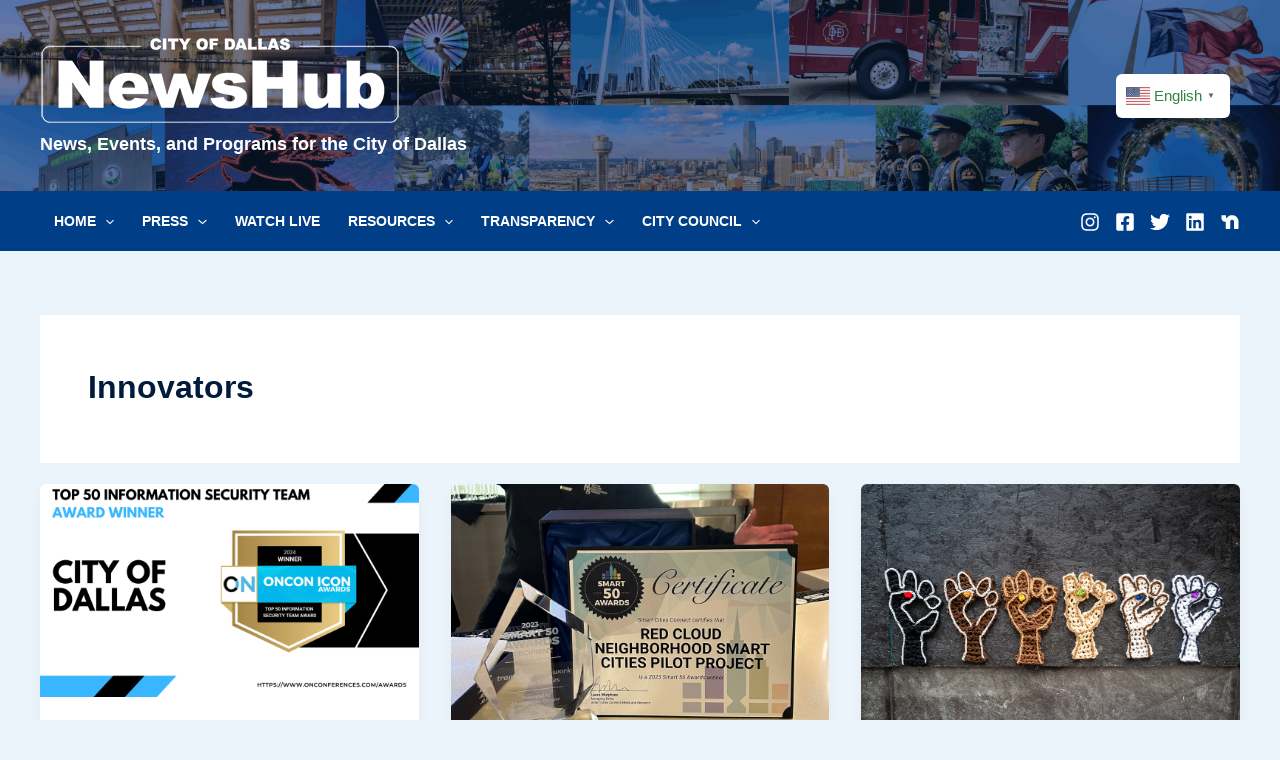

--- FILE ---
content_type: text/css
request_url: https://www.dallascitynews.net/wp-content/uploads/uag-plugin/assets/0/uag-css-25.css?ver=1769811975
body_size: 311
content:
.uagb-icon-list__wrap{display:flex;align-items:flex-start;justify-content:flex-start}.wp-block-uagb-icon-list-child{padding:0;transition:all 0.2s;display:inline-flex;color:#3a3a3a;align-items:center;text-decoration:none;box-shadow:none}.wp-block-uagb-icon-list-child span.uagb-icon-list__source-wrap{display:block;align-items:center}.uagb-icon-list__source-wrap svg{display:block}.uagb-icon-list__source-image{width:40px}.uagb-icon-list__outer-wrap .uagb-icon-list__content-wrap{color:#3a3a3a;display:flex;align-items:center}
.wp-block-uagb-icon-list-child{position:relative}.wp-block-uagb-icon-list-child>a{position:absolute;top:0;left:0;width:100%;height:100%}img.uagb-icon-list__source-image{max-width:unset}.wp-block-uagb-icon-list-child .uagb-icon-list__label{word-break:break-word}
.wp-block-uagb-icon-list.uagb-block-3ce3a294 .uagb-icon-list__source-image{width: 18px;}.wp-block-uagb-icon-list.uagb-block-3ce3a294 .wp-block-uagb-icon-list-child .uagb-icon-list__source-wrap svg{width: 18px;height: 18px;font-size: 18px;color: #8ec900;fill: #8ec900;}.wp-block-uagb-icon-list.uagb-block-3ce3a294 .wp-block-uagb-icon-list-child .uagb-icon-list__source-wrap{padding: 0px;border-radius: 0px;border-width: 0px;align-self: center;}.wp-block-uagb-icon-list.uagb-block-3ce3a294 .wp-block-uagb-icon-list-child .uagb-icon-list__label{text-decoration: !important;font-weight: 600;line-height: em;color: #8ec900;}.wp-block-uagb-icon-list.uagb-block-3ce3a294 .uagb-icon-list__wrap{display: flex;flex-direction: column;justify-content: center;-webkit-box-pack: center;-ms-flex-pack: center;-webkit-box-align: flex-start;-ms-flex-align: flex-start;align-items: flex-start;}.wp-block-uagb-icon-list.uagb-block-3ce3a294 .uagb-icon-list__label{text-align: left;}.wp-block-uagb-icon-list.uagb-block-3ce3a294 .wp-block-uagb-icon-list-child{text-decoration: !important;font-weight: 600;line-height: em;}.wp-block-uagb-icon-list.uagb-block-3ce3a294.wp-block-uagb-icon-list .wp-block-uagb-icon-list-child{margin-left: 0;margin-right: 0;margin-bottom: 10px;}.wp-block-uagb-icon-list.uagb-block-3ce3a294 .uagb-icon-list__source-wrap{margin-right: 15px;}.uagb-block-b399f62f.wp-block-uagb-icon-list-child .uagb-icon-list__source-wrap{background:  !important;border-color:  !important;}.uagb-block-b399f62f.wp-block-uagb-icon-list-child:hover .uagb-icon-list__source-wrap{background:  !important;border-color:  !important;}.uagb-block-1611ef97.wp-block-uagb-icon-list-child .uagb-icon-list__source-wrap{background:  !important;border-color:  !important;}.uagb-block-1611ef97.wp-block-uagb-icon-list-child:hover .uagb-icon-list__source-wrap{background:  !important;border-color:  !important;}@media only screen and (max-width: 976px) {.wp-block-uagb-icon-list.uagb-block-3ce3a294 .uagb-icon-list__source-image{width: 18px;}.wp-block-uagb-icon-list.uagb-block-3ce3a294 .wp-block-uagb-icon-list-child .uagb-icon-list__source-wrap svg{width: 18px;height: 18px;font-size: 18px;}.wp-block-uagb-icon-list.uagb-block-3ce3a294 .wp-block-uagb-icon-list-child .uagb-icon-list__source-wrap {padding: 0px;border-width: 0px;align-self: center;}.wp-block-uagb-icon-list.uagb-block-3ce3a294 .uagb-icon-list__wrap{display: flex;flex-direction: column;justify-content: center;-webkit-box-pack: center;-ms-flex-pack: center;-webkit-box-align: flex-start;-ms-flex-align: flex-start;align-items: flex-start;}.wp-block-uagb-icon-list.uagb-block-3ce3a294.wp-block-uagb-icon-list .wp-block-uagb-icon-list-child{margin-left: 0;margin-right: 0;margin-bottom: 10px;}}@media only screen and (max-width: 767px) {.wp-block-uagb-icon-list.uagb-block-3ce3a294 .uagb-icon-list__source-image{width: 18px;}.wp-block-uagb-icon-list.uagb-block-3ce3a294 .wp-block-uagb-icon-list-child .uagb-icon-list__source-wrap svg{width: 18px;height: 18px;font-size: 18px;}.wp-block-uagb-icon-list.uagb-block-3ce3a294 .wp-block-uagb-icon-list-child .uagb-icon-list__source-wrap{padding: 0px;border-width: 0px;align-self: center;}.wp-block-uagb-icon-list.uagb-block-3ce3a294 .uagb-icon-list__wrap{display: flex;flex-direction: column;justify-content: center;-webkit-box-pack: center;-ms-flex-pack: center;-webkit-box-align: flex-start;-ms-flex-align: flex-start;align-items: flex-start;}.wp-block-uagb-icon-list.uagb-block-3ce3a294.wp-block-uagb-icon-list .wp-block-uagb-icon-list-child{margin-left: 0;margin-right: 0;margin-bottom: 10px;}}

--- FILE ---
content_type: text/css
request_url: https://www.dallascitynews.net/wp-content/uploads/uag-plugin/assets/24000/uag-css-24310.css?ver=1769811975
body_size: 1764
content:
.wp-block-uagb-container{display:flex;position:relative;box-sizing:border-box;transition-property:box-shadow;transition-duration:0.2s;transition-timing-function:ease}.wp-block-uagb-container .spectra-container-link-overlay{bottom:0;left:0;position:absolute;right:0;top:0;z-index:10}.wp-block-uagb-container.uagb-is-root-container{margin-left:auto;margin-right:auto}.wp-block-uagb-container.alignfull.uagb-is-root-container .uagb-container-inner-blocks-wrap{display:flex;position:relative;box-sizing:border-box;margin-left:auto !important;margin-right:auto !important}.wp-block-uagb-container .wp-block-uagb-blockquote,.wp-block-uagb-container .wp-block-spectra-pro-login,.wp-block-uagb-container .wp-block-spectra-pro-register{margin:unset}.wp-block-uagb-container .uagb-container__video-wrap{height:100%;width:100%;top:0;left:0;position:absolute;overflow:hidden;-webkit-transition:opacity 1s;-o-transition:opacity 1s;transition:opacity 1s}.wp-block-uagb-container .uagb-container__video-wrap video{max-width:100%;width:100%;height:100%;margin:0;line-height:1;border:none;display:inline-block;vertical-align:baseline;-o-object-fit:cover;object-fit:cover;background-size:cover}.wp-block-uagb-container.uagb-layout-grid{display:grid;width:100%}.wp-block-uagb-container.uagb-layout-grid>.uagb-container-inner-blocks-wrap{display:inherit;width:inherit}.wp-block-uagb-container.uagb-layout-grid>.uagb-container-inner-blocks-wrap>.wp-block-uagb-container{max-width:unset !important;width:unset !important}.wp-block-uagb-container.uagb-layout-grid>.wp-block-uagb-container{max-width:unset !important;width:unset !important}.wp-block-uagb-container.uagb-layout-grid.uagb-is-root-container{margin-left:auto;margin-right:auto}.wp-block-uagb-container.uagb-layout-grid.uagb-is-root-container>.wp-block-uagb-container{max-width:unset !important;width:unset !important}.wp-block-uagb-container.uagb-layout-grid.alignwide.uagb-is-root-container{margin-left:auto;margin-right:auto}.wp-block-uagb-container.uagb-layout-grid.alignfull.uagb-is-root-container .uagb-container-inner-blocks-wrap{display:inherit;position:relative;box-sizing:border-box;margin-left:auto !important;margin-right:auto !important}body .wp-block-uagb-container>.uagb-container-inner-blocks-wrap>*:not(.wp-block-uagb-container):not(.wp-block-uagb-column):not(.wp-block-uagb-container):not(.wp-block-uagb-section):not(.uagb-container__shape):not(.uagb-container__video-wrap):not(.wp-block-spectra-pro-register):not(.wp-block-spectra-pro-login):not(.uagb-slider-container):not(.spectra-image-gallery__control-lightbox):not(.wp-block-uagb-info-box),body .wp-block-uagb-container>.uagb-container-inner-blocks-wrap,body .wp-block-uagb-container>*:not(.wp-block-uagb-container):not(.wp-block-uagb-column):not(.wp-block-uagb-container):not(.wp-block-uagb-section):not(.uagb-container__shape):not(.uagb-container__video-wrap):not(.wp-block-spectra-pro-register):not(.wp-block-spectra-pro-login):not(.uagb-slider-container):not(.spectra-container-link-overlay):not(.spectra-image-gallery__control-lightbox):not(.wp-block-uagb-lottie):not(.uagb-faq__outer-wrap){min-width:unset !important;width:100%;position:relative}body .ast-container .wp-block-uagb-container>.uagb-container-inner-blocks-wrap>.wp-block-uagb-container>ul,body .ast-container .wp-block-uagb-container>.uagb-container-inner-blocks-wrap>.wp-block-uagb-container ol,body .ast-container .wp-block-uagb-container>.uagb-container-inner-blocks-wrap>ul,body .ast-container .wp-block-uagb-container>.uagb-container-inner-blocks-wrap ol{max-width:-webkit-fill-available;margin-block-start:0;margin-block-end:0;margin-left:20px}.ast-plain-container .editor-styles-wrapper .block-editor-block-list__layout.is-root-container .uagb-is-root-container.wp-block-uagb-container.alignwide{margin-left:auto;margin-right:auto}.uagb-container__shape{overflow:hidden;position:absolute;left:0;width:100%;line-height:0;direction:ltr}.uagb-container__shape-top{top:-3px}.uagb-container__shape-bottom{bottom:-3px}.uagb-container__shape.uagb-container__invert.uagb-container__shape-bottom,.uagb-container__shape.uagb-container__invert.uagb-container__shape-top{-webkit-transform:rotate(180deg);-ms-transform:rotate(180deg);transform:rotate(180deg)}.uagb-container__shape.uagb-container__shape-flip svg{transform:translateX(-50%) rotateY(180deg)}.uagb-container__shape svg{display:block;width:-webkit-calc(100% + 1.3px);width:calc(100% + 1.3px);position:relative;left:50%;-webkit-transform:translateX(-50%);-ms-transform:translateX(-50%);transform:translateX(-50%)}.uagb-container__shape .uagb-container__shape-fill{-webkit-transform-origin:center;-ms-transform-origin:center;transform-origin:center;-webkit-transform:rotateY(0deg);transform:rotateY(0deg)}.uagb-container__shape.uagb-container__shape-above-content{z-index:9;pointer-events:none}.nv-single-page-wrap .nv-content-wrap.entry-content .wp-block-uagb-container.alignfull{margin-left:calc(50% - 50vw);margin-right:calc(50% - 50vw)}@media only screen and (max-width: 767px){.wp-block-uagb-container .wp-block-uagb-advanced-heading{width:-webkit-fill-available}}.wp-block-uagb-image--align-none{justify-content:center}
.wp-block-uagb-container.uagb-block-528f6a34 .uagb-container__shape-top svg{width: calc( 100% + 1.3px );}.wp-block-uagb-container.uagb-block-528f6a34 .uagb-container__shape.uagb-container__shape-top .uagb-container__shape-fill{fill: rgba(51,51,51,1);}.wp-block-uagb-container.uagb-block-528f6a34 .uagb-container__shape-bottom svg{width: calc( 100% + 1.3px );}.wp-block-uagb-container.uagb-block-528f6a34 .uagb-container__shape.uagb-container__shape-bottom .uagb-container__shape-fill{fill: rgba(51,51,51,1);}.wp-block-uagb-container.uagb-block-528f6a34 .uagb-container__video-wrap video{opacity: 1;}.wp-block-uagb-container.uagb-is-root-container .uagb-block-528f6a34{max-width: 100%;width: 100%;}.wp-block-uagb-container.uagb-is-root-container.alignfull.uagb-block-528f6a34 > .uagb-container-inner-blocks-wrap{--inner-content-custom-width: min( 100%, 750px);max-width: var(--inner-content-custom-width);width: 100%;flex-direction: row;align-items: center;justify-content: space-around;flex-wrap: nowrap;row-gap: 20px;column-gap: 20px;}.wp-block-uagb-container.uagb-block-528f6a34{box-shadow: 0px 0px   #00000070 ;padding-top: 0px;padding-bottom: 0px;padding-left: 0px;padding-right: 0px;margin-top:  !important;margin-bottom:  !important;overflow: visible;order: initial;border-color: inherit;row-gap: 20px;column-gap: 20px;}.wp-block-uagb-container.uagb-block-67697e5e .uagb-container__shape-top svg{width: calc( 100% + 1.3px );}.wp-block-uagb-container.uagb-block-67697e5e .uagb-container__shape.uagb-container__shape-top .uagb-container__shape-fill{fill: rgba(51,51,51,1);}.wp-block-uagb-container.uagb-block-67697e5e .uagb-container__shape-bottom svg{width: calc( 100% + 1.3px );}.wp-block-uagb-container.uagb-block-67697e5e .uagb-container__shape.uagb-container__shape-bottom .uagb-container__shape-fill{fill: rgba(51,51,51,1);}.wp-block-uagb-container.uagb-block-67697e5e .uagb-container__video-wrap video{opacity: 1;}.wp-block-uagb-container.uagb-is-root-container .uagb-block-67697e5e{max-width: 50%;width: 100%;}.wp-block-uagb-container.uagb-is-root-container.alignfull.uagb-block-67697e5e > .uagb-container-inner-blocks-wrap{--inner-content-custom-width: min( 100%, 1200px);max-width: var(--inner-content-custom-width);width: 100%;flex-direction: column;align-items: center;justify-content: center;flex-wrap: nowrap;row-gap: 20px;column-gap: 20px;}.wp-block-uagb-container.uagb-block-67697e5e{box-shadow: 0px 0px   #00000070 ;padding-top: 0px;padding-bottom: 0px;padding-left: 0px;padding-right: 0px;margin-top:  !important;margin-bottom:  !important;overflow: visible;order: initial;border-color: inherit;flex-direction: column;align-items: center;justify-content: center;flex-wrap: nowrap;row-gap: 20px;column-gap: 20px;}.wp-block-uagb-container.uagb-block-6cdab407 .uagb-container__shape-top svg{width: calc( 100% + 1.3px );}.wp-block-uagb-container.uagb-block-6cdab407 .uagb-container__shape.uagb-container__shape-top .uagb-container__shape-fill{fill: rgba(51,51,51,1);}.wp-block-uagb-container.uagb-block-6cdab407 .uagb-container__shape-bottom svg{width: calc( 100% + 1.3px );}.wp-block-uagb-container.uagb-block-6cdab407 .uagb-container__shape.uagb-container__shape-bottom .uagb-container__shape-fill{fill: rgba(51,51,51,1);}.wp-block-uagb-container.uagb-block-6cdab407 .uagb-container__video-wrap video{opacity: 1;}.wp-block-uagb-container.uagb-is-root-container .uagb-block-6cdab407{max-width: 50%;width: 100%;}.wp-block-uagb-container.uagb-is-root-container.alignfull.uagb-block-6cdab407 > .uagb-container-inner-blocks-wrap{--inner-content-custom-width: min( 100%, 1200px);max-width: var(--inner-content-custom-width);width: 100%;flex-direction: column;align-items: center;justify-content: center;flex-wrap: nowrap;row-gap: 20px;column-gap: 20px;}.wp-block-uagb-container.uagb-block-6cdab407{box-shadow: 0px 0px   #00000070 ;padding-top: 0px;padding-bottom: 0px;padding-left: 0px;padding-right: 0px;margin-top:  !important;margin-bottom:  !important;overflow: visible;order: initial;border-color: inherit;flex-direction: column;align-items: center;justify-content: center;flex-wrap: nowrap;row-gap: 20px;column-gap: 20px;}.wp-block-uagb-container.uagb-block-a8a731d5 .uagb-container__shape-top svg{width: calc( 100% + 1.3px );}.wp-block-uagb-container.uagb-block-a8a731d5 .uagb-container__shape.uagb-container__shape-top .uagb-container__shape-fill{fill: rgba(51,51,51,1);}.wp-block-uagb-container.uagb-block-a8a731d5 .uagb-container__shape-bottom svg{width: calc( 100% + 1.3px );}.wp-block-uagb-container.uagb-block-a8a731d5 .uagb-container__shape.uagb-container__shape-bottom .uagb-container__shape-fill{fill: rgba(51,51,51,1);}.wp-block-uagb-container.uagb-block-a8a731d5 .uagb-container__video-wrap video{opacity: 1;}.wp-block-uagb-container.uagb-is-root-container .uagb-block-a8a731d5{max-width: 50%;width: 100%;}.wp-block-uagb-container.uagb-is-root-container.alignfull.uagb-block-a8a731d5 > .uagb-container-inner-blocks-wrap{--inner-content-custom-width: min( 100%, 1200px);max-width: var(--inner-content-custom-width);width: 100%;flex-direction: column;align-items: center;justify-content: center;flex-wrap: nowrap;row-gap: 20px;column-gap: 20px;}.wp-block-uagb-container.uagb-block-a8a731d5{box-shadow: 0px 0px   #00000070 ;padding-top: 0px;padding-bottom: 0px;padding-left: 0px;padding-right: 0px;margin-top:  !important;margin-bottom:  !important;overflow: visible;order: initial;border-color: inherit;flex-direction: column;align-items: center;justify-content: center;flex-wrap: nowrap;row-gap: 20px;column-gap: 20px;}@media only screen and (max-width: 976px) {.wp-block-uagb-container.uagb-is-root-container .uagb-block-528f6a34{width: 100%;}.wp-block-uagb-container.uagb-is-root-container.alignfull.uagb-block-528f6a34 > .uagb-container-inner-blocks-wrap{--inner-content-custom-width: min( 100%, 1024px);max-width: var(--inner-content-custom-width);width: 100%;}.wp-block-uagb-container.uagb-block-528f6a34{padding-top: 0px;padding-bottom: 0px;padding-left: 0px;padding-right: 0px;margin-top:  !important;margin-bottom:  !important;order: initial;}.wp-block-uagb-container.uagb-is-root-container .uagb-block-67697e5e{width: 100%;}.wp-block-uagb-container.uagb-is-root-container.alignfull.uagb-block-67697e5e > .uagb-container-inner-blocks-wrap{--inner-content-custom-width: min( 100%, 1024px);max-width: var(--inner-content-custom-width);width: 100%;}.wp-block-uagb-container.uagb-block-67697e5e{padding-top: 0px;padding-bottom: 0px;padding-left: 0px;padding-right: 0px;margin-top:  !important;margin-bottom:  !important;order: initial;}.wp-block-uagb-container.uagb-is-root-container .uagb-block-6cdab407{width: 100%;}.wp-block-uagb-container.uagb-is-root-container.alignfull.uagb-block-6cdab407 > .uagb-container-inner-blocks-wrap{--inner-content-custom-width: min( 100%, 1024px);max-width: var(--inner-content-custom-width);width: 100%;}.wp-block-uagb-container.uagb-block-6cdab407{padding-top: 0px;padding-bottom: 0px;padding-left: 0px;padding-right: 0px;margin-top:  !important;margin-bottom:  !important;order: initial;}.wp-block-uagb-container.uagb-is-root-container .uagb-block-a8a731d5{width: 100%;}.wp-block-uagb-container.uagb-is-root-container.alignfull.uagb-block-a8a731d5 > .uagb-container-inner-blocks-wrap{--inner-content-custom-width: min( 100%, 1024px);max-width: var(--inner-content-custom-width);width: 100%;}.wp-block-uagb-container.uagb-block-a8a731d5{padding-top: 0px;padding-bottom: 0px;padding-left: 0px;padding-right: 0px;margin-top:  !important;margin-bottom:  !important;order: initial;}}@media only screen and (max-width: 767px) {.wp-block-uagb-container.uagb-is-root-container .uagb-block-528f6a34{max-width: 100%;width: 100%;}.wp-block-uagb-container.uagb-is-root-container.alignfull.uagb-block-528f6a34 > .uagb-container-inner-blocks-wrap{--inner-content-custom-width: min( 100%, 767px);max-width: var(--inner-content-custom-width);width: 100%;flex-wrap: wrap;}.wp-block-uagb-container.uagb-block-528f6a34{padding-top: 30px;padding-bottom: 30px;padding-left: 30px;padding-right: 30px;margin-top:  !important;margin-bottom:  !important;order: initial;}.wp-block-uagb-container.uagb-is-root-container .uagb-block-67697e5e{max-width: 100%;width: 100%;}.wp-block-uagb-container.uagb-is-root-container.alignfull.uagb-block-67697e5e > .uagb-container-inner-blocks-wrap{--inner-content-custom-width: min( 100%, 767px);max-width: var(--inner-content-custom-width);width: 100%;flex-wrap: wrap;}.wp-block-uagb-container.uagb-block-67697e5e{padding-top: 0px;padding-bottom: 0px;padding-left: 0px;padding-right: 0px;margin-top:  !important;margin-bottom:  !important;order: initial;flex-wrap: wrap;}.wp-block-uagb-container.uagb-is-root-container .uagb-block-6cdab407{max-width: 100%;width: 100%;}.wp-block-uagb-container.uagb-is-root-container.alignfull.uagb-block-6cdab407 > .uagb-container-inner-blocks-wrap{--inner-content-custom-width: min( 100%, 767px);max-width: var(--inner-content-custom-width);width: 100%;flex-wrap: wrap;}.wp-block-uagb-container.uagb-block-6cdab407{padding-top: 0px;padding-bottom: 0px;padding-left: 0px;padding-right: 0px;margin-top:  !important;margin-bottom:  !important;order: initial;flex-wrap: wrap;}.wp-block-uagb-container.uagb-is-root-container .uagb-block-a8a731d5{max-width: 100%;width: 100%;}.wp-block-uagb-container.uagb-is-root-container.alignfull.uagb-block-a8a731d5 > .uagb-container-inner-blocks-wrap{--inner-content-custom-width: min( 100%, 767px);max-width: var(--inner-content-custom-width);width: 100%;flex-wrap: wrap;}.wp-block-uagb-container.uagb-block-a8a731d5{padding-top: 0px;padding-bottom: 0px;padding-left: 0px;padding-right: 0px;margin-top:  !important;margin-bottom:  !important;order: initial;flex-wrap: wrap;}}.uagb-icon-list__wrap{display:flex;align-items:flex-start;justify-content:flex-start}.wp-block-uagb-icon-list-child{padding:0;transition:all 0.2s;display:inline-flex;color:#3a3a3a;align-items:center;text-decoration:none;box-shadow:none}.wp-block-uagb-icon-list-child span.uagb-icon-list__source-wrap{display:block;align-items:center}.uagb-icon-list__source-wrap svg{display:block}.uagb-icon-list__source-image{width:40px}.uagb-icon-list__outer-wrap .uagb-icon-list__content-wrap{color:#3a3a3a;display:flex;align-items:center}
.wp-block-uagb-icon-list-child{position:relative}.wp-block-uagb-icon-list-child>a{position:absolute;top:0;left:0;width:100%;height:100%}img.uagb-icon-list__source-image{max-width:unset}.wp-block-uagb-icon-list-child .uagb-icon-list__label{word-break:break-word}
.wp-block-uagb-icon-list.uagb-block-3ce3a294 .uagb-icon-list__source-image{width: 18px;}.wp-block-uagb-icon-list.uagb-block-3ce3a294 .wp-block-uagb-icon-list-child .uagb-icon-list__source-wrap svg{width: 18px;height: 18px;font-size: 18px;color: #8ec900;fill: #8ec900;}.wp-block-uagb-icon-list.uagb-block-3ce3a294 .wp-block-uagb-icon-list-child .uagb-icon-list__source-wrap{padding: 0px;border-radius: 0px;border-width: 0px;align-self: center;}.wp-block-uagb-icon-list.uagb-block-3ce3a294 .wp-block-uagb-icon-list-child .uagb-icon-list__label{text-decoration: !important;font-weight: 600;line-height: em;color: #8ec900;}.wp-block-uagb-icon-list.uagb-block-3ce3a294 .uagb-icon-list__wrap{display: flex;flex-direction: column;justify-content: center;-webkit-box-pack: center;-ms-flex-pack: center;-webkit-box-align: flex-start;-ms-flex-align: flex-start;align-items: flex-start;}.wp-block-uagb-icon-list.uagb-block-3ce3a294 .uagb-icon-list__label{text-align: left;}.wp-block-uagb-icon-list.uagb-block-3ce3a294 .wp-block-uagb-icon-list-child{text-decoration: !important;font-weight: 600;line-height: em;}.wp-block-uagb-icon-list.uagb-block-3ce3a294.wp-block-uagb-icon-list .wp-block-uagb-icon-list-child{margin-left: 0;margin-right: 0;margin-bottom: 10px;}.wp-block-uagb-icon-list.uagb-block-3ce3a294 .uagb-icon-list__source-wrap{margin-right: 15px;}.uagb-block-b399f62f.wp-block-uagb-icon-list-child .uagb-icon-list__source-wrap{background:  !important;border-color:  !important;}.uagb-block-b399f62f.wp-block-uagb-icon-list-child:hover .uagb-icon-list__source-wrap{background:  !important;border-color:  !important;}.uagb-block-1611ef97.wp-block-uagb-icon-list-child .uagb-icon-list__source-wrap{background:  !important;border-color:  !important;}.uagb-block-1611ef97.wp-block-uagb-icon-list-child:hover .uagb-icon-list__source-wrap{background:  !important;border-color:  !important;}@media only screen and (max-width: 976px) {.wp-block-uagb-icon-list.uagb-block-3ce3a294 .uagb-icon-list__source-image{width: 18px;}.wp-block-uagb-icon-list.uagb-block-3ce3a294 .wp-block-uagb-icon-list-child .uagb-icon-list__source-wrap svg{width: 18px;height: 18px;font-size: 18px;}.wp-block-uagb-icon-list.uagb-block-3ce3a294 .wp-block-uagb-icon-list-child .uagb-icon-list__source-wrap {padding: 0px;border-width: 0px;align-self: center;}.wp-block-uagb-icon-list.uagb-block-3ce3a294 .uagb-icon-list__wrap{display: flex;flex-direction: column;justify-content: center;-webkit-box-pack: center;-ms-flex-pack: center;-webkit-box-align: flex-start;-ms-flex-align: flex-start;align-items: flex-start;}.wp-block-uagb-icon-list.uagb-block-3ce3a294.wp-block-uagb-icon-list .wp-block-uagb-icon-list-child{margin-left: 0;margin-right: 0;margin-bottom: 10px;}}@media only screen and (max-width: 767px) {.wp-block-uagb-icon-list.uagb-block-3ce3a294 .uagb-icon-list__source-image{width: 18px;}.wp-block-uagb-icon-list.uagb-block-3ce3a294 .wp-block-uagb-icon-list-child .uagb-icon-list__source-wrap svg{width: 18px;height: 18px;font-size: 18px;}.wp-block-uagb-icon-list.uagb-block-3ce3a294 .wp-block-uagb-icon-list-child .uagb-icon-list__source-wrap{padding: 0px;border-width: 0px;align-self: center;}.wp-block-uagb-icon-list.uagb-block-3ce3a294 .uagb-icon-list__wrap{display: flex;flex-direction: column;justify-content: center;-webkit-box-pack: center;-ms-flex-pack: center;-webkit-box-align: flex-start;-ms-flex-align: flex-start;align-items: flex-start;}.wp-block-uagb-icon-list.uagb-block-3ce3a294.wp-block-uagb-icon-list .wp-block-uagb-icon-list-child{margin-left: 0;margin-right: 0;margin-bottom: 10px;}}